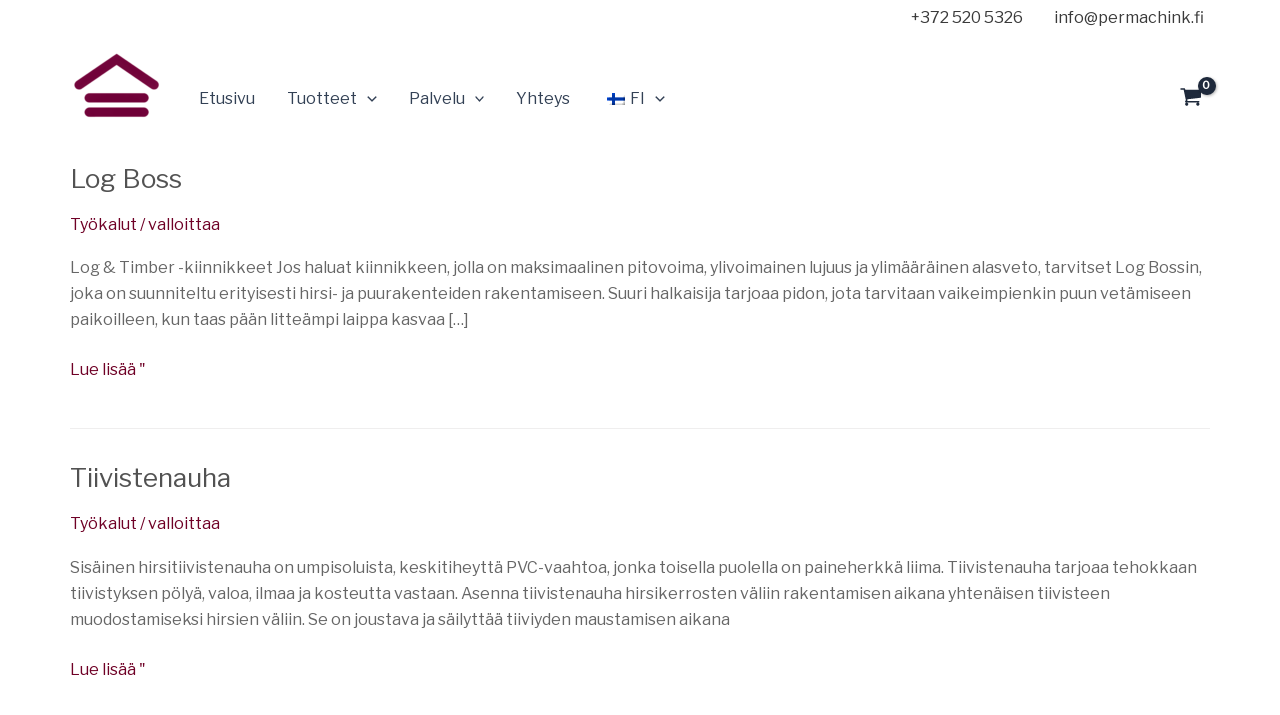

--- FILE ---
content_type: text/html; charset=UTF-8
request_url: https://palkmajakeskus.ee/wp-content/plugins/translatepress-multilingual/includes/trp-ajax.php
body_size: -20
content:
[{"type":"regular","group":"dynamicstrings","translationsArray":{"fi":{"translated":"Katso ostoskori, tyjha","status":"1","editedTranslation":"Katso ostoskori, tyjha"}},"original":"Katso ostoskori, tyhj\u00e4"}]

--- FILE ---
content_type: application/javascript
request_url: https://palkmajakeskus.ee/wp-content/plugins/montonio-for-woocommerce/shipping/assets/js/montonio-pickup-point-select.js?ver=6.4.9
body_size: 561
content:
jQuery(document).ready(function($) {
    'use strict';

    function setupMontonioPickupPoints() {
        if ($().selectWoo) {
            var select = $('.montonio-pickup-point-select');
            select.selectWoo({
                width: '100%',
            });
        }
    }

    function customCheckoutCompatibility() {
        if ($('.montonio-pickup-point-select').length) {
                $('.montonio_pickup_point_value').val('');
                
                if ($('form[name="checkout"] [name="montonio_pickup_point"]').length == 0) {
                    $('form[name="checkout"]').append('<input type="hidden" class="montonio_pickup_point_value" name="montonio_pickup_point" value="">');

                    $(document).on('change', '.montonio-pickup-point-select', function() {
                        $('.montonio_pickup_point_value').val( $(this).val() );
                    });
                }
        } else {
            $('form[name="checkout"] .montonio_pickup_point_value').remove();
        }
    }

    $(document).on('updated_checkout', function(){
        setupMontonioPickupPoints();
        customCheckoutCompatibility();

        if ($('input[name="shipping_method[0]"]').is(':radio')) {
            var selected_service = $('input[name^="shipping_method"]:checked').val();
        } else {
            var selected_service = $('input[name="shipping_method[0]"]').val();
        }

        if (selected_service && sessionStorage.getItem('montonioPreferredPickupPoint')){
            try {
                if(JSON.parse(sessionStorage.getItem('montonioPreferredPickupPoint'))[selected_service]) {
                    $('.montonio-pickup-point-select').val(JSON.parse(sessionStorage.getItem('montonioPreferredPickupPoint'))[selected_service]).change();
                }
            } catch(err) {}
        }
    });

    $(document).on('change', '.montonio-pickup-point-select', function(){
        try {
            let storage = JSON.parse(sessionStorage.getItem('montonioPreferredPickupPoint')) || {}
            var selected_pickup_point = $(this).find(':selected').map(function(){ return $(this).val(); }).get(0);

            if ($('input[name="shipping_method[0]"]').is(':radio')) {
                var selected_service = $('input[name^="shipping_method"]:checked').val();
            } else {
                var selected_service = $('input[name="shipping_method[0]"]').val();
            }

            storage[selected_service] = selected_pickup_point;
            sessionStorage.setItem('montonioPreferredPickupPoint', JSON.stringify(storage));
        } catch(err) {}

        $('.montonio-pickup-point-select').not(this).val(selected_pickup_point).selectWoo();
    });

    $(document).on('select2:open', '.montonio-pickup-point', function() {
        setTimeout(function() {
            $('.select2-container--open').addClass('montonio-pickup-point-container');
            document.querySelector('.select2-container--open .select2-search__field').focus();
        }, 10);
    });
});